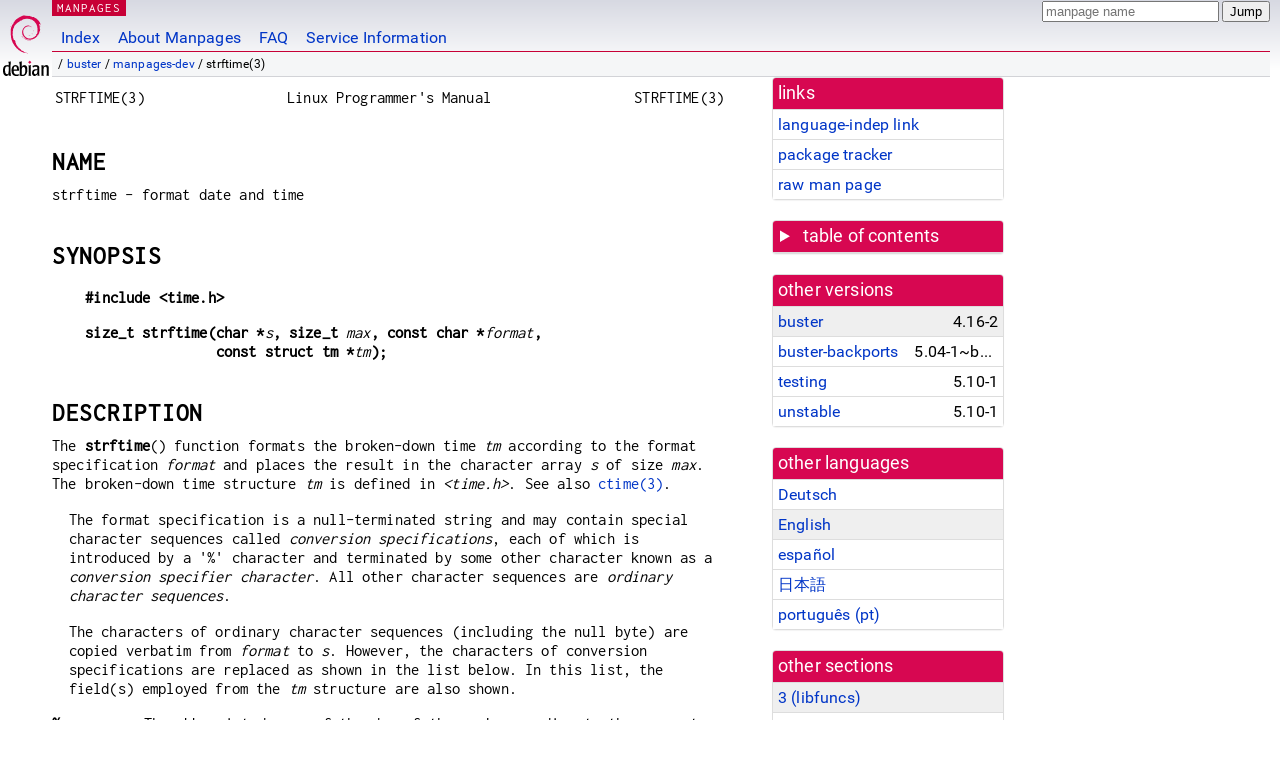

--- FILE ---
content_type: text/html; charset=utf-8
request_url: https://manpages.debian.org/buster/manpages-dev/strftime.3.en.html
body_size: 10588
content:
<!DOCTYPE html>
<html lang="en">
<head>
<meta charset="UTF-8">
<meta name="viewport" content="width=device-width, initial-scale=1.0">
<title>strftime(3) — manpages-dev — Debian buster — Debian Manpages</title>
<style type="text/css">
@font-face {
  font-family: 'Inconsolata';
  src: local('Inconsolata'), url(/Inconsolata.woff2) format('woff2'), url(/Inconsolata.woff) format('woff');
}

@font-face {
  font-family: 'Roboto';
  font-style: normal;
  font-weight: 400;
  src: local('Roboto'), local('Roboto Regular'), local('Roboto-Regular'), url(/Roboto-Regular.woff2) format('woff2'), url(/Roboto-Regular.woff) format('woff');
}

body {
	color: #000;
	background-color: white;
	background-image: linear-gradient(to bottom, #d7d9e2, #fff 70px);
	background-position: 0 0;
	background-repeat: repeat-x;
	font-family: sans-serif;
	font-size: 100%;
	line-height: 1.2;
	letter-spacing: 0.15px;
	margin: 0;
	padding: 0;
}

#header {
	padding: 0 10px 0 52px;
}

#logo {
	position: absolute;
	top: 0;
	left: 0;
	border-left: 1px solid transparent;
	border-right: 1px solid transparent;
	border-bottom: 1px solid transparent;
	width: 50px;
	height: 5.07em;
	min-height: 65px;
}

#logo a {
	display: block;
	height: 100%;
}

#logo img {
	margin-top: 5px;
	position: absolute;
	bottom: 0.3em;
	overflow: auto;
	border: 0;
}

p.section {
	margin: 0;
	padding: 0 5px 0 5px;
	font-size: 13px;
	line-height: 16px;
	color: white;
	letter-spacing: 0.08em;
	position: absolute;
	top: 0px;
	left: 52px;
	background-color: #c70036;
}

p.section a {
	color: white;
	text-decoration: none;
}

.hidecss {
	display: none;
}

#searchbox {
	text-align:left;
	line-height: 1;
	margin: 0 10px 0 0.5em;
	padding: 1px 0 1px 0;
	position: absolute;
	top: 0;
	right: 0;
	font-size: .75em;
}

#navbar {
	border-bottom: 1px solid #c70036;
}

#navbar ul {
	margin: 0;
	padding: 0;
	overflow: hidden;
}

#navbar li {
	list-style: none;
	float: left;
}

#navbar a {
	display: block;
	padding: 1.75em .5em .25em .5em;
	color: #0035c7;
	text-decoration: none;
	border-left: 1px solid transparent;
	border-right: 1px solid transparent;
}

#navbar a:hover
, #navbar a:visited:hover {
	background-color: #f5f6f7;
	border-left: 1px solid  #d2d3d7;
	border-right: 1px solid #d2d3d7;
	text-decoration: underline;
}

a:link {
	color: #0035c7;
}

a:visited {
	color: #54638c;
}

#breadcrumbs {
	line-height: 2;
	min-height: 20px;
	margin: 0;
	padding: 0;
	font-size: 0.75em;
	background-color: #f5f6f7;
	border-bottom: 1px solid #d2d3d7;
}

#breadcrumbs:before {
	margin-left: 0.5em;
	margin-right: 0.5em;
}

#content {
    margin: 0 10px 0 52px;
    display: flex;
    flex-direction: row;
}

.paneljump {
    background-color: #d70751;
    padding: 0.5em;
    border-radius: 3px;
    margin-right: .5em;
    display: none;
}

.paneljump a,
.paneljump a:visited,
.paneljump a:hover,
.paneljump a:focus {
    color: white;
}

@media all and (max-width: 800px) {
    #content {
	flex-direction: column;
	margin: 0.5em;
    }
    .paneljump {
	display: block;
    }
}

.panels {
    display: block;
    order: 2;
}

.maincontent {
    width: 100%;
    max-width: 80ch;
    order: 1;
}

.mandoc {
    font-family: monospace;
    font-size: 1.04rem;
}

.mandoc pre {
    white-space: pre-wrap;
}

#footer {
	border: 1px solid #dfdfe0;
	border-left: 0;
	border-right: 0;
	background-color: #f5f6f7;
	padding: 1em;
	margin: 1em 10px 0 52px;
	font-size: 0.75em;
	line-height: 1.5em;
}

hr {
	border-top: 1px solid #d2d3d7;
	border-bottom: 1px solid white;
	border-left: 0;
	border-right: 0;
	margin: 1.4375em 0 1.5em 0;
	height: 0;
	background-color: #bbb;
}

#content p {
    padding-left: 1em;
}

 

a, a:hover, a:focus, a:visited {
    color: #0530D7;
    text-decoration: none;
}

 
.panel {
  padding: 15px;
  margin-bottom: 20px;
  background-color: #ffffff;
  border: 1px solid #dddddd;
  border-radius: 4px;
  -webkit-box-shadow: 0 1px 1px rgba(0, 0, 0, 0.05);
          box-shadow: 0 1px 1px rgba(0, 0, 0, 0.05);
}

.panel-heading, .panel details {
  margin: -15px -15px 0px;
  background-color: #d70751;
  border-bottom: 1px solid #dddddd;
  border-top-right-radius: 3px;
  border-top-left-radius: 3px;
}

.panel-heading, .panel summary {
  padding: 5px 5px;
  font-size: 17.5px;
  font-weight: 500;
  color: #ffffff;
  outline-style: none;
}

.panel summary {
    padding-left: 7px;
}

summary, details {
    display: block;
}

.panel details ul {
  margin: 0;
}

.panel-footer {
  padding: 5px 5px;
  margin: 15px -15px -15px;
  background-color: #f5f5f5;
  border-top: 1px solid #dddddd;
  border-bottom-right-radius: 3px;
  border-bottom-left-radius: 3px;
}
.panel-info {
  border-color: #bce8f1;
}

.panel-info .panel-heading {
  color: #3a87ad;
  background-color: #d9edf7;
  border-color: #bce8f1;
}


.list-group {
  padding-left: 0;
  margin-bottom: 20px;
  background-color: #ffffff;
}

.list-group-item {
  position: relative;
  display: block;
  padding: 5px 5px 5px 5px;
  margin-bottom: -1px;
  border: 1px solid #dddddd;
}

.list-group-item > .list-item-key {
  min-width: 27%;
  display: inline-block;
}
.list-group-item > .list-item-key.versions-repository {
  min-width: 40%;
}
.list-group-item > .list-item-key.versioned-links-version {
  min-width: 40%
}


.versioned-links-icon {
  margin-right: 2px;
}
.versioned-links-icon a {
  color: black;
}
.versioned-links-icon a:hover {
  color: blue;
}
.versioned-links-icon-inactive {
  opacity: 0.5;
}

.list-group-item:first-child {
  border-top-right-radius: 4px;
  border-top-left-radius: 4px;
}

.list-group-item:last-child {
  margin-bottom: 0;
  border-bottom-right-radius: 4px;
  border-bottom-left-radius: 4px;
}

.list-group-item-heading {
  margin-top: 0;
  margin-bottom: 5px;
}

.list-group-item-text {
  margin-bottom: 0;
  line-height: 1.3;
}

.list-group-item:hover {
  background-color: #f5f5f5;
}

.list-group-item.active a {
  z-index: 2;
}

.list-group-item.active {
  background-color: #efefef;
}

.list-group-flush {
  margin: 15px -15px -15px;
}
.panel .list-group-flush {
  margin-top: -1px;
}

.list-group-flush .list-group-item {
  border-width: 1px 0;
}

.list-group-flush .list-group-item:first-child {
  border-top-right-radius: 0;
  border-top-left-radius: 0;
}

.list-group-flush .list-group-item:last-child {
  border-bottom: 0;
}

 

.panel {
float: right;
clear: right;
min-width: 200px;
}

.toc {
     
    width: 200px;
}

.toc li {
    font-size: 98%;
    letter-spacing: 0.02em;
    display: flex;
}

.otherversions {
     
    width: 200px;
}

.otherversions li,
.otherlangs li {
    display: flex;
}

.otherversions a,
.otherlangs a {
    flex-shrink: 0;
}

.pkgversion,
.pkgname,
.toc a {
    text-overflow: ellipsis;
    overflow: hidden;
    white-space: nowrap;
}

.pkgversion,
.pkgname {
    margin-left: auto;
    padding-left: 1em;
}

 

.mandoc {
     
    overflow: hidden;
    margin-top: .5em;
    margin-right: 45px;
}
table.head, table.foot {
    width: 100%;
}
.head-vol {
    text-align: center;
}
.head-rtitle {
    text-align: right;
}

 
.spacer, .Pp {
    min-height: 1em;
}

pre {
    margin-left: 2em;
}

.anchor {
    margin-left: .25em;
    visibility: hidden;
}

h1:hover .anchor,
h2:hover .anchor,
h3:hover .anchor,
h4:hover .anchor,
h5:hover .anchor,
h6:hover .anchor {
    visibility: visible;
}

h1, h2, h3, h4, h5, h6 {
    letter-spacing: .07em;
    margin-top: 1.5em;
    margin-bottom: .35em;
}

h1 {
    font-size: 150%;
}

h2 {
    font-size: 125%;
}

@media print {
    #header, #footer, .panel, .anchor, .paneljump {
	display: none;
    }
    #content {
	margin: 0;
    }
    .mandoc {
	margin: 0;
    }
}

 
 

.Bd { }
.Bd-indent {	margin-left: 3.8em; }

.Bl-bullet {	list-style-type: disc;
		padding-left: 1em; }
.Bl-bullet > li { }
.Bl-dash {	list-style-type: none;
		padding-left: 0em; }
.Bl-dash > li:before {
		content: "\2014  "; }
.Bl-item {	list-style-type: none;
		padding-left: 0em; }
.Bl-item > li { }
.Bl-compact > li {
		margin-top: 0em; }

.Bl-enum {	padding-left: 2em; }
.Bl-enum > li { }
.Bl-compact > li {
		margin-top: 0em; }

.Bl-diag { }
.Bl-diag > dt {
		font-style: normal;
		font-weight: bold; }
.Bl-diag > dd {
		margin-left: 0em; }
.Bl-hang { }
.Bl-hang > dt { }
.Bl-hang > dd {
		margin-left: 5.5em; }
.Bl-inset { }
.Bl-inset > dt { }
.Bl-inset > dd {
		margin-left: 0em; }
.Bl-ohang { }
.Bl-ohang > dt { }
.Bl-ohang > dd {
		margin-left: 0em; }
.Bl-tag {	margin-left: 5.5em; }
.Bl-tag > dt {
		float: left;
		margin-top: 0em;
		margin-left: -5.5em;
		padding-right: 1.2em;
		vertical-align: top; }
.Bl-tag > dd {
		clear: right;
		width: 100%;
		margin-top: 0em;
		margin-left: 0em;
		vertical-align: top;
		overflow: auto; }
.Bl-compact > dt {
		margin-top: 0em; }

.Bl-column { }
.Bl-column > tbody > tr { }
.Bl-column > tbody > tr > td {
		margin-top: 1em; }
.Bl-compact > tbody > tr > td {
		margin-top: 0em; }

.Rs {		font-style: normal;
		font-weight: normal; }
.RsA { }
.RsB {		font-style: italic;
		font-weight: normal; }
.RsC { }
.RsD { }
.RsI {		font-style: italic;
		font-weight: normal; }
.RsJ {		font-style: italic;
		font-weight: normal; }
.RsN { }
.RsO { }
.RsP { }
.RsQ { }
.RsR { }
.RsT {		text-decoration: underline; }
.RsU { }
.RsV { }

.eqn { }
.tbl { }

.HP {		margin-left: 3.8em;
		text-indent: -3.8em; }

 

table.Nm { }
code.Nm {	font-style: normal;
		font-weight: bold;
		font-family: inherit; }
.Fl {		font-style: normal;
		font-weight: bold;
		font-family: inherit; }
.Cm {		font-style: normal;
		font-weight: bold;
		font-family: inherit; }
.Ar {		font-style: italic;
		font-weight: normal; }
.Op {		display: inline; }
.Ic {		font-style: normal;
		font-weight: bold;
		font-family: inherit; }
.Ev {		font-style: normal;
		font-weight: normal;
		font-family: monospace; }
.Pa {		font-style: italic;
		font-weight: normal; }

 

.Lb { }
code.In {	font-style: normal;
		font-weight: bold;
		font-family: inherit; }
a.In { }
.Fd {		font-style: normal;
		font-weight: bold;
		font-family: inherit; }
.Ft {		font-style: italic;
		font-weight: normal; }
.Fn {		font-style: normal;
		font-weight: bold;
		font-family: inherit; }
.Fa {		font-style: italic;
		font-weight: normal; }
.Vt {		font-style: italic;
		font-weight: normal; }
.Va {		font-style: italic;
		font-weight: normal; }
.Dv {		font-style: normal;
		font-weight: normal;
		font-family: monospace; }
.Er {		font-style: normal;
		font-weight: normal;
		font-family: monospace; }

 

.An { }
.Lk { }
.Mt { }
.Cd {		font-style: normal;
		font-weight: bold;
		font-family: inherit; }
.Ad {		font-style: italic;
		font-weight: normal; }
.Ms {		font-style: normal;
		font-weight: bold; }
.St { }
.Ux { }

 

.Bf {		display: inline; }
.No {		font-style: normal;
		font-weight: normal; }
.Em {		font-style: italic;
		font-weight: normal; }
.Sy {		font-style: normal;
		font-weight: bold; }
.Li {		font-style: normal;
		font-weight: normal;
		font-family: monospace; }

</style>
<script type="text/javascript">
if (!!document['fonts']) {
        var r = "body{font-family:'Roboto',sans-serif;}";
        var i = ".mandoc,.mandoc pre,.mandoc code,p.section{font-family:'Inconsolata',monospace;}";
        var l = function(m) {
                if (!document.body) {
                        document.write("<style>"+m+"</style>");
                } else {
                        document.body.innerHTML+="<style>"+m+"</style>";
                }
        };
         
        new FontFace('Roboto', "local('Roboto'), local('Roboto Regular'), local('Roboto-Regular'), url(/Roboto-Regular.woff2) format('woff2'), url(/Roboto-Regular.woff) format('woff')")
                .load().then(function() { l(r); });
        new FontFace('Inconsolata', "local('Inconsolata'), url(/Inconsolata.woff2) format('woff2'), url(/Inconsolata.woff) format('woff')")
                .load().then(function() { l(i); });
} else {
        var l = document.createElement('link');
        l.rel = 'preload';
        l.href = '/fonts-woff.css';
        l.as = 'style';
        l.onload = function() { this.rel = 'stylesheet'; };
        document.head.appendChild(l);
}
</script>
<link rel="search" title="Debian manpages" type="application/opensearchdescription+xml" href="/opensearch.xml">
<noscript>
  <style type="text/css">
    body { font-family: 'Roboto', sans-serif; }
    .mandoc, .mandoc pre, .mandoc code, p.section { font-family: 'Inconsolata', monospace; }
  </style>
</noscript>
<link rel="alternate" href="/buster/manpages-de-dev/strftime.3.de.html" hreflang="de">
<link rel="alternate" href="/buster/manpages-dev/strftime.3.en.html" hreflang="en">
<link rel="alternate" href="/buster/manpages-es/strftime.3.es.html" hreflang="es">
<link rel="alternate" href="/buster/manpages-ja-dev/strftime.3.ja.html" hreflang="ja">
<link rel="alternate" href="/buster/manpages-pt-dev/strftime.3.pt.html" hreflang="pt">
</head>
<body>
<div id="header">
   <div id="upperheader">
   <div id="logo">
  <a href="https://www.debian.org/" title="Debian Home"><img src="/openlogo-50.svg" alt="Debian" width="50" height="61"></a>
  </div>
  <p class="section"><a href="/">MANPAGES</a></p>
  <div id="searchbox">
    <form action="https://dyn.manpages.debian.org/jump" method="get">
      <input type="hidden" name="suite" value="buster">
      <input type="hidden" name="binarypkg" value="manpages-dev">
      <input type="hidden" name="section" value="3">
      <input type="hidden" name="language" value="en">
      <input type="text" name="q" placeholder="manpage name" required>
      <input type="submit" value="Jump">
    </form>
  </div>
 </div>
<div id="navbar">
<p class="hidecss"><a href="#content">Skip Quicknav</a></p>
<ul>
   <li><a href="/">Index</a></li>
   <li><a href="/about.html">About Manpages</a></li>
   <li><a href="/faq.html">FAQ</a></li>
   <li><a href="https://wiki.debian.org/manpages.debian.org">Service Information</a></li>
</ul>
</div>
   <p id="breadcrumbs">&nbsp;
     
     &#x2F; <a href="/contents-buster.html">buster</a>
     
     
     
     &#x2F; <a href="/buster/manpages-dev/index.html">manpages-dev</a>
     
     
     
     &#x2F; strftime(3)
     
     </p>
</div>
<div id="content">


<div class="panels" id="panels">
<div class="panel" role="complementary">
<div class="panel-heading" role="heading">
links
</div>
<div class="panel-body">
<ul class="list-group list-group-flush">
<li class="list-group-item">
<a href="/buster/manpages-dev/strftime.3">language-indep link</a>
</li>
<li class="list-group-item">
<a href="https://tracker.debian.org/pkg/manpages-dev">package tracker</a>
</li>
<li class="list-group-item">
<a href="/buster/manpages-dev/strftime.3.en.gz">raw man page</a>
</li>
</ul>
</div>
</div>

<div class="panel toc" role="complementary" style="padding-bottom: 0">
<details>
<summary>
table of contents
</summary>
<div class="panel-body">
<ul class="list-group list-group-flush">

<li class="list-group-item">
  <a class="toclink" href="#NAME" title="NAME">NAME</a>
</li>

<li class="list-group-item">
  <a class="toclink" href="#SYNOPSIS" title="SYNOPSIS">SYNOPSIS</a>
</li>

<li class="list-group-item">
  <a class="toclink" href="#DESCRIPTION" title="DESCRIPTION">DESCRIPTION</a>
</li>

<li class="list-group-item">
  <a class="toclink" href="#RETURN_VALUE" title="RETURN VALUE">RETURN VALUE</a>
</li>

<li class="list-group-item">
  <a class="toclink" href="#ENVIRONMENT" title="ENVIRONMENT">ENVIRONMENT</a>
</li>

<li class="list-group-item">
  <a class="toclink" href="#ATTRIBUTES" title="ATTRIBUTES">ATTRIBUTES</a>
</li>

<li class="list-group-item">
  <a class="toclink" href="#CONFORMING_TO" title="CONFORMING TO">CONFORMING TO</a>
</li>

<li class="list-group-item">
  <a class="toclink" href="#NOTES" title="NOTES">NOTES</a>
</li>

<li class="list-group-item">
  <a class="toclink" href="#BUGS" title="BUGS">BUGS</a>
</li>

<li class="list-group-item">
  <a class="toclink" href="#EXAMPLE" title="EXAMPLE">EXAMPLE</a>
</li>

<li class="list-group-item">
  <a class="toclink" href="#SEE_ALSO" title="SEE ALSO">SEE ALSO</a>
</li>

<li class="list-group-item">
  <a class="toclink" href="#COLOPHON" title="COLOPHON">COLOPHON</a>
</li>

</ul>
</div>
</details>
</div>

<div class="panel otherversions" role="complementary">
<div class="panel-heading" role="heading">
other versions
</div>
<div class="panel-body">
<ul class="list-group list-group-flush">

<li class="list-group-item active">
<a href="/buster/manpages-dev/strftime.3.en.html">buster</a> <span class="pkgversion" title="4.16-2">4.16-2</span>
</li>

<li class="list-group-item">
<a href="/buster-backports/manpages-dev/strftime.3.en.html">buster-backports</a> <span class="pkgversion" title="5.04-1~bpo10&#43;1">5.04-1~bpo10&#43;1</span>
</li>

<li class="list-group-item">
<a href="/testing/manpages-dev/strftime.3.en.html">testing</a> <span class="pkgversion" title="5.10-1">5.10-1</span>
</li>

<li class="list-group-item">
<a href="/unstable/manpages-dev/strftime.3.en.html">unstable</a> <span class="pkgversion" title="5.10-1">5.10-1</span>
</li>

</ul>
</div>
</div>


<div class="panel otherlangs" role="complementary">
<div class="panel-heading" role="heading">
other languages
</div>
<div class="panel-body">
<ul class="list-group list-group-flush">

<li class="list-group-item">
<a href="/buster/manpages-de-dev/strftime.3.de.html" title="German (de)">Deutsch</a>

</li>

<li class="list-group-item active">
<a href="/buster/manpages-dev/strftime.3.en.html" title="English (en)">English</a>

</li>

<li class="list-group-item">
<a href="/buster/manpages-es/strftime.3.es.html" title="Spanish (es)">español</a>

</li>

<li class="list-group-item">
<a href="/buster/manpages-ja-dev/strftime.3.ja.html" title="Japanese (ja)">日本語</a>

</li>

<li class="list-group-item">
<a href="/buster/manpages-pt-dev/strftime.3.pt.html" title="Portuguese (pt)">português (pt)</a>

</li>

</ul>
</div>
</div>



<div class="panel" role="complementary">
<div class="panel-heading" role="heading">
other sections
</div>
<div class="panel-body">
<ul class="list-group list-group-flush">

<li class="list-group-item active">
<a href="/buster/manpages-dev/strftime.3.en.html">3 (<span title="Library calls (functions within program libraries)">libfuncs</span>)</a>
</li>

<li class="list-group-item">
<a href="/buster/avr-libc/strftime.3avr.en.html">3avr (<span title="Library calls (functions within program libraries)">libfuncs</span>)</a>
</li>

</ul>
</div>
</div>



</div>

<div class="maincontent">
<p class="paneljump"><a href="#panels">Scroll to navigation</a></p>
<div class="mandoc">
<table class="head">
  <tbody><tr>
    <td class="head-ltitle">STRFTIME(3)</td>
    <td class="head-vol">Linux Programmer&#39;s Manual</td>
    <td class="head-rtitle">STRFTIME(3)</td>
  </tr>
</tbody></table>
<div class="manual-text">
<section class="Sh">
<h1 class="Sh" id="NAME">NAME<a class="anchor" href="#NAME">¶</a></h1>
strftime - format date and time
</section>
<section class="Sh">
<h1 class="Sh" id="SYNOPSIS">SYNOPSIS<a class="anchor" href="#SYNOPSIS">¶</a></h1>
<pre><b>#include &lt;time.h&gt;</b>
</pre>
<pre><b>size_t strftime(char *</b><i>s</i><b>, size_t </b><i>max</i><b>, const char *</b><i>format</i><b>,</b>
<b>                const struct tm *</b><i>tm</i><b>);</b>
</pre>
</section>
<section class="Sh">
<h1 class="Sh" id="DESCRIPTION">DESCRIPTION<a class="anchor" href="#DESCRIPTION">¶</a></h1>
The <b>strftime</b>() function formats the broken-down time <i>tm</i> according
  to the format specification <i>format</i> and places the result in the
  character array <i>s</i> of size <i>max</i>. The broken-down time structure
  <i>tm</i> is defined in <i>&lt;time.h&gt;</i>. See also <a href="/buster/manpages-dev/ctime.3.en.html">ctime(3)</a>.
<p class="Pp">The format specification is a null-terminated string and may
    contain special character sequences called <i>conversion specifications</i>,
    each of which is introduced by a &#39;%&#39; character and terminated by some other
    character known as a <i>conversion specifier character</i>. All other
    character sequences are <i>ordinary character sequences</i>.</p>
<p class="Pp">The characters of ordinary character sequences (including the null
    byte) are copied verbatim from <i>format</i> to <i>s</i>. However, the
    characters of conversion specifications are replaced as shown in the list
    below. In this list, the field(s) employed from the <i>tm</i> structure are
    also shown.</p>
<dl class="Bl-tag">
  <dt><b>%a</b></dt>
  <dd>The abbreviated name of the day of the week according to the current
      locale. (Calculated from <i>tm_wday</i>.)</dd>
  <dt><b>%A</b></dt>
  <dd>The full name of the day of the week according to the current locale.
      (Calculated from <i>tm_wday</i>.)</dd>
  <dt><b>%b</b></dt>
  <dd>The abbreviated month name according to the current locale. (Calculated
      from <i>tm_mon</i>.)</dd>
  <dt><b>%B</b></dt>
  <dd>The full month name according to the current locale. (Calculated from
      <i>tm_mon</i>.)</dd>
  <dt><b>%c</b></dt>
  <dd>The preferred date and time representation for the current locale.</dd>
  <dt><b>%C</b></dt>
  <dd>The century number (year/100) as a 2-digit integer. (SU) (Calculated from
      <i>tm_year</i>.)</dd>
  <dt><b>%d</b></dt>
  <dd>The day of the month as a decimal number (range 01 to 31). (Calculated
      from <i>tm_mday</i>.)</dd>
  <dt><b>%D</b></dt>
  <dd>Equivalent to <b>%m/%d/%y</b>. (Yecch—for Americans only. Americans
      should note that in other countries <b>%d/%m/%y</b> is rather common. This
      means that in international context this format is ambiguous and should
      not be used.) (SU)</dd>
  <dt><b>%e</b></dt>
  <dd>Like <b>%d</b>, the day of the month as a decimal number, but a leading
      zero is replaced by a space. (SU) (Calculated from <i>tm_mday</i>.)</dd>
  <dt><b>%E</b></dt>
  <dd>Modifier: use alternative format, see below. (SU)</dd>
  <dt><b>%F</b></dt>
  <dd>Equivalent to <b>%Y-%m-%d</b> (the ISO 8601 date format).
    (C99)</dd>
  <dt><b>%G</b></dt>
  <dd>The ISO 8601 week-based year (see NOTES) with century as a decimal
      number. The 4-digit year corresponding to the ISO week number (see
      <b>%V</b>). This has the same format and value as <b>%Y</b>, except that
      if the ISO week number belongs to the previous or next year, that year is
      used instead. (TZ) (Calculated from <i>tm_year</i>, <i>tm_yday</i>, and
      <i>tm_wday</i>.)</dd>
  <dt><b>%g</b></dt>
  <dd>Like <b>%G</b>, but without century, that is, with a 2-digit year
      (00–99). (TZ) (Calculated from <i>tm_year</i>, <i>tm_yday</i>, and
      <i>tm_wday</i>.)</dd>
  <dt><b>%h</b></dt>
  <dd>Equivalent to <b>%b</b>. (SU)</dd>
  <dt><b>%H</b></dt>
  <dd>The hour as a decimal number using a 24-hour clock (range 00 to 23).
      (Calculated from <i>tm_hour</i>.)</dd>
  <dt><b>%I</b></dt>
  <dd>The hour as a decimal number using a 12-hour clock (range 01 to 12).
      (Calculated from <i>tm_hour</i>.)</dd>
  <dt><b>%j</b></dt>
  <dd>The day of the year as a decimal number (range 001 to 366). (Calculated
      from <i>tm_yday</i>.)</dd>
  <dt><b>%k</b></dt>
  <dd>The hour (24-hour clock) as a decimal number (range 0 to 23); single
      digits are preceded by a blank. (See also <b>%H</b>.) (Calculated from
      <i>tm_hour</i>.) (TZ)</dd>
  <dt><b>%l</b></dt>
  <dd>The hour (12-hour clock) as a decimal number (range 1 to 12); single
      digits are preceded by a blank. (See also <b>%I</b>.) (Calculated from
      <i>tm_hour</i>.) (TZ)</dd>
  <dt><b>%m</b></dt>
  <dd>The month as a decimal number (range 01 to 12). (Calculated from
      <i>tm_mon</i>.)</dd>
  <dt><b>%M</b></dt>
  <dd>The minute as a decimal number (range 00 to 59). (Calculated from
      <i>tm_min</i>.)</dd>
  <dt><b>%n</b></dt>
  <dd>A newline character. (SU)</dd>
  <dt><b>%O</b></dt>
  <dd>Modifier: use alternative format, see below. (SU)</dd>
  <dt><b>%p</b></dt>
  <dd>Either &#34;AM&#34; or &#34;PM&#34; according to the given time value,
      or the corresponding strings for the current locale. Noon is treated as
      &#34;PM&#34; and midnight as &#34;AM&#34;. (Calculated from
      <i>tm_hour</i>.)</dd>
  <dt><b>%P</b></dt>
  <dd>Like <b>%p</b> but in lowercase: &#34;am&#34; or &#34;pm&#34; or a
      corresponding string for the current locale. (Calculated from
      <i>tm_hour</i>.) (GNU)</dd>
  <dt><b>%r</b></dt>
  <dd>The time in a.m. or p.m. notation. In the POSIX locale this is equivalent
      to <b>%I:%M:%S %p</b>. (SU)</dd>
  <dt><b>%R</b></dt>
  <dd>The time in 24-hour notation (<b>%H:%M</b>). (SU) For a version including
      the seconds, see <b>%T</b> below.</dd>
  <dt><b>%s</b></dt>
  <dd>The number of seconds since the Epoch, 1970-01-01 00:00:00 +0000 (UTC).
      (TZ) (Calculated from <i>mktime(tm)</i>.)</dd>
  <dt><b>%S</b></dt>
  <dd>The second as a decimal number (range 00 to 60). (The range is up to 60 to
      allow for occasional leap seconds.) (Calculated from <i>tm_sec</i>.)</dd>
  <dt><b>%t</b></dt>
  <dd>A tab character. (SU)</dd>
  <dt><b>%T</b></dt>
  <dd>The time in 24-hour notation (<b>%H:%M:%S</b>). (SU)</dd>
  <dt><b>%u</b></dt>
  <dd>The day of the week as a decimal, range 1 to 7, Monday being 1. See also
      <b>%w</b>. (Calculated from <i>tm_wday</i>.) (SU)</dd>
  <dt><b>%U</b></dt>
  <dd>The week number of the current year as a decimal number, range 00 to 53,
      starting with the first Sunday as the first day of week 01. See also
      <b>%V</b> and <b>%W</b>. (Calculated from <i>tm_yday</i> and
      <i>tm_wday</i>.)</dd>
  <dt><b>%V</b></dt>
  <dd>The ISO 8601 week number (see NOTES) of the current year as a
      decimal number, range 01 to 53, where week 1 is the first week that has at
      least 4 days in the new year. See also <b>%U</b> and <b>%W</b>.
      (Calculated from <i>tm_year</i>, <i>tm_yday</i>, and <i>tm_wday</i>.)
    (SU)</dd>
  <dt><b>%w</b></dt>
  <dd>The day of the week as a decimal, range 0 to 6, Sunday being 0. See also
      <b>%u</b>. (Calculated from <i>tm_wday</i>.)</dd>
  <dt><b>%W</b></dt>
  <dd>The week number of the current year as a decimal number, range 00 to 53,
      starting with the first Monday as the first day of week 01. (Calculated
      from <i>tm_yday</i> and <i>tm_wday</i>.)</dd>
  <dt><b>%x</b></dt>
  <dd>The preferred date representation for the current locale without the
    time.</dd>
  <dt><b>%X</b></dt>
  <dd>The preferred time representation for the current locale without the
    date.</dd>
  <dt><b>%y</b></dt>
  <dd>The year as a decimal number without a century (range 00 to 99).
      (Calculated from <i>tm_year</i>)</dd>
  <dt><b>%Y</b></dt>
  <dd>The year as a decimal number including the century. (Calculated from
      <i>tm_year</i>)</dd>
  <dt><b>%z</b></dt>
  <dd>The <i>+hhmm</i> or <i>-hhmm</i> numeric timezone (that is, the hour and
      minute offset from UTC). (SU)</dd>
  <dt><b>%Z</b></dt>
  <dd>The timezone name or abbreviation.</dd>
  <dt><b>%+</b></dt>
  <dd>The date and time in <a href="/buster/coreutils/date.1.en.html">date(1)</a> format. (TZ) (Not supported in
      glibc2.)</dd>
  <dt><b>%%</b></dt>
  <dd>A literal &#39;%&#39; character.</dd>
</dl>
<p class="Pp">Some conversion specifications can be modified by preceding the
    conversion specifier character by the <b>E</b> or <b>O</b> <i>modifier</i>
    to indicate that an alternative format should be used. If the alternative
    format or specification does not exist for the current locale, the behavior
    will be as if the unmodified conversion specification were used. (SU) The
    Single UNIX Specification mentions <b>%Ec</b>, <b>%EC</b>, <b>%Ex</b>,
    <b>%EX</b>, <b>%Ey</b>, <b>%EY</b>, <b>%Od</b>, <b>%Oe</b>, <b>%OH</b>,
    <b>%OI</b>, <b>%Om</b>, <b>%OM</b>, <b>%OS</b>, <b>%Ou</b>, <b>%OU</b>,
    <b>%OV</b>, <b>%Ow</b>, <b>%OW</b>, <b>%Oy</b>, where the effect of the
    <b>O</b> modifier is to use alternative numeric symbols (say, roman
    numerals), and that of the E modifier is to use a locale-dependent
    alternative representation.</p>
</section>
<section class="Sh">
<h1 class="Sh" id="RETURN_VALUE">RETURN VALUE<a class="anchor" href="#RETURN_VALUE">¶</a></h1>
Provided that the result string, including the terminating null byte, does not
  exceed <i>max</i> bytes, <b>strftime</b>() returns the number of bytes
  (excluding the terminating null byte) placed in the array <i>s</i>. If the
  length of the result string (including the terminating null byte) would exceed
  <i>max</i> bytes, then <b>strftime</b>() returns 0, and the contents of the
  array are undefined.
<p class="Pp">Note that the return value 0 does not necessarily indicate an
    error. For example, in many locales <b>%p</b> yields an empty string. An
    empty <i>format</i> string will likewise yield an empty string.</p>
</section>
<section class="Sh">
<h1 class="Sh" id="ENVIRONMENT">ENVIRONMENT<a class="anchor" href="#ENVIRONMENT">¶</a></h1>
The environment variables <b>TZ</b> and <b>LC_TIME</b> are used.
</section>
<section class="Sh">
<h1 class="Sh" id="ATTRIBUTES">ATTRIBUTES<a class="anchor" href="#ATTRIBUTES">¶</a></h1>
For an explanation of the terms used in this section, see <a href="/buster/manpages/attributes.7.en.html">attributes(7)</a>.
<table class="tbl" border="1" style="border-style: solid;">
  <tbody><tr>
    <td>Interface</td>
    <td>Attribute</td>
    <td>Value</td>
  </tr>
  <tr>
    <td>strftime ()</td>
    <td>Thread safety</td>
    <td>MT-Safe env locale</td>
  </tr>
</tbody></table>
</section>
<section class="Sh">
<h1 class="Sh" id="CONFORMING_TO">CONFORMING TO<a class="anchor" href="#CONFORMING_TO">¶</a></h1>
SVr4, C89, C99. There are strict inclusions between the set of conversions given
  in ANSI C (unmarked), those given in the Single UNIX Specification (marked
  SU), those given in Olson&#39;s timezone package (marked TZ), and those given in
  glibc (marked GNU), except that <b>%+</b> is not supported in glibc2. On the
  other hand glibc2 has several more extensions. POSIX.1 only refers to ANSI C;
  POSIX.2 describes under <a href="/buster/coreutils/date.1.en.html">date(1)</a> several extensions that could apply to
  <b>strftime</b>() as well. The <b>%F</b> conversion is in C99 and
  POSIX.1-2001.
<p class="Pp">In SUSv2, the <b>%S</b> specifier allowed a range of 00 to 61, to
    allow for the theoretical possibility of a minute that included a double
    leap second (there never has been such a minute).</p>
</section>
<section class="Sh">
<h1 class="Sh" id="NOTES">NOTES<a class="anchor" href="#NOTES">¶</a></h1>
<section class="Ss">
<h2 class="Ss" id="ISO_8601_week_dates">ISO 8601 week dates<a class="anchor" href="#ISO_8601_week_dates">¶</a></h2>
<b>%G</b>, <b>%g</b>, and <b>%V</b> yield values calculated from the week-based
  year defined by the ISO 8601 standard. In this system, weeks start on a
  Monday, and are numbered from 01, for the first week, up to 52 or 53, for the
  last week. Week 1 is the first week where four or more days fall within the
  new year (or, synonymously, week 01 is: the first week of the year that
  contains a Thursday; or, the week that has 4 January in it). When three of
  fewer days of the first calendar week of the new year fall within that year,
  then the ISO 8601 week-based system counts those days as part of week 53 of
  the preceding year. For example, 1 January 2010 is a Friday, meaning that just
  three days of that calendar week fall in 2010. Thus, the ISO 8601
  week-based system considers these days to be part of week 53 (<b>%V</b>) of
  the year 2009 (<b>%G</b>); week 01 of ISO 8601 year 2010 starts on
  Monday, 4 January 2010.
</section>
<section class="Ss">
<h2 class="Ss" id="Glibc_notes">Glibc notes<a class="anchor" href="#Glibc_notes">¶</a></h2>
Glibc provides some extensions for conversion specifications. (These extensions
  are not specified in POSIX.1-2001, but a few other systems provide similar
  features.) Between the &#39;%&#39; character and the conversion specifier character,
  an optional <i>flag</i> and field <i>width</i> may be specified. (These
  precede the <b>E</b> or <b>O</b> modifiers, if present.)
<p class="Pp">The following flag characters are permitted:</p>
<dl class="Bl-tag">
  <dt><b>_</b></dt>
  <dd>(underscore) Pad a numeric result string with spaces.</dd>
  <dt><b>-</b></dt>
  <dd>(dash) Do not pad a numeric result string.</dd>
  <dt><b>0</b></dt>
  <dd>Pad a numeric result string with zeros even if the conversion specifier
      character uses space-padding by default.</dd>
  <dt><b>^</b></dt>
  <dd>Convert alphabetic characters in result string to uppercase.</dd>
  <dt><b>#</b></dt>
  <dd>Swap the case of the result string. (This flag works only with certain
      conversion specifier characters, and of these, it is only really useful
      with <b>%Z</b>.)</dd>
</dl>
<p class="Pp">An optional decimal width specifier may follow the (possibly
    absent) flag. If the natural size of the field is smaller than this width,
    then the result string is padded (on the left) to the specified width.</p>
</section>
</section>
<section class="Sh">
<h1 class="Sh" id="BUGS">BUGS<a class="anchor" href="#BUGS">¶</a></h1>
If the output string would exceed <i>max</i> bytes, <i>errno</i> is <i>not</i>
  set. This makes it impossible to distinguish this error case from cases where
  the <i>format</i> string legitimately produces a zero-length output string.
  POSIX.1-2001 does <i>not</i> specify any <i>errno</i> settings for
  <b>strftime</b>().
<p class="Pp">Some buggy versions of <a href="/buster/manpages-ja/gcc.1.ja.html">gcc(1)</a> complain about the use of
    <b>%c</b>: <i>warning: `%c&#39; yields only last 2 digits of year in some
    locales</i>. Of course programmers are encouraged to use <b>%c</b>, it gives
    the preferred date and time representation. One meets all kinds of strange
    obfuscations to circumvent this <a href="/buster/manpages-ja/gcc.1.ja.html">gcc(1)</a> problem. A relatively clean
    one is to add an intermediate function</p>
<p class="Pp">
  <br/>
</p>
<pre>size_t
my_strftime(char *s, size_t max, const char *fmt,
            const struct tm *tm)
{
    return strftime(s, max, fmt, tm);
}

</pre>
<br/>
<p class="Pp">Nowadays, <a href="/buster/manpages-ja/gcc.1.ja.html">gcc(1)</a> provides the <i>-Wno-format-y2k</i> option
    to prevent the warning, so that the above workaround is no longer
  required.</p>
</section>
<section class="Sh">
<h1 class="Sh" id="EXAMPLE">EXAMPLE<a class="anchor" href="#EXAMPLE">¶</a></h1>
<b>RFC 2822-compliant date format</b> (with an English locale for %a and
  %b)
<p class="Pp">
  <br/>
  &#34;%a, %d %b %Y %T %z&#34;</p>
<p class="Pp"><b>RFC 822-compliant date format</b> (with an English
    locale for %a and %b)</p>
<p class="Pp">
  <br/>
  &#34;%a, %d %b %y %T %z&#34;</p>
<section class="Ss">
<h2 class="Ss" id="Example_program">Example program<a class="anchor" href="#Example_program">¶</a></h2>
The program below can be used to experiment with <b>strftime</b>().
<p class="Pp">Some examples of the result string produced by the glibc
    implementation of <b>strftime</b>() are as follows:</p>
<p class="Pp">
  <br/>
</p>
<pre>$<b> ./a.out &#39;%m&#39;</b>
Result string is &#34;11&#34;
$<b> ./a.out &#39;%5m&#39;</b>
Result string is &#34;00011&#34;
$<b> ./a.out &#39;%_5m&#39;</b>
Result string is &#34;   11&#34;

</pre>
<br/>
</section>
<section class="Ss">
<h2 class="Ss" id="Program_source">Program source<a class="anchor" href="#Program_source">¶</a></h2>
<pre>#include &lt;time.h&gt;
#include &lt;stdio.h&gt;
#include &lt;stdlib.h&gt;
int
main(int argc, char *argv[])
{
    char outstr[200];
    time_t t;
    struct tm *tmp;
    t = time(NULL);
    tmp = localtime(&amp;t);
    if (tmp == NULL) {
        perror(&#34;localtime&#34;);
        exit(EXIT_FAILURE);
    }
    if (strftime(outstr, sizeof(outstr), argv[1], tmp) == 0) {
        fprintf(stderr, &#34;strftime returned 0&#34;);
        exit(EXIT_FAILURE);
    }
    printf(&#34;Result string is \&#34;%s\&#34;\n&#34;, outstr);
    exit(EXIT_SUCCESS);
}
</pre>
</section>
</section>
<section class="Sh">
<h1 class="Sh" id="SEE_ALSO">SEE ALSO<a class="anchor" href="#SEE_ALSO">¶</a></h1>
<a href="/buster/coreutils/date.1.en.html">date(1)</a>, <a href="/buster/manpages-dev/time.2.en.html">time(2)</a>, <a href="/buster/manpages-dev/ctime.3.en.html">ctime(3)</a>, <a href="/buster/manpages-dev/setlocale.3.en.html">setlocale(3)</a>,
  <a href="/buster/manpages-dev/sprintf.3.en.html">sprintf(3)</a>, <a href="/buster/manpages-dev/strptime.3.en.html">strptime(3)</a>
</section>
<section class="Sh">
<h1 class="Sh" id="COLOPHON">COLOPHON<a class="anchor" href="#COLOPHON">¶</a></h1>
This page is part of release 4.16 of the Linux <i>man-pages</i> project. A
  description of the project, information about reporting bugs, and the latest
  version of this page, can be found at <a href="https://www.kernel.org/doc/man-pages/.">https://www.kernel.org/doc/man-pages/.</a>
</section>
</div>
<table class="foot">
  <tbody><tr>
    <td class="foot-date">2017-09-15</td>
    <td class="foot-os">GNU</td>
  </tr>
</tbody></table>
</div>
</div>
</div>
<div id="footer">

<p><table>
<tr>
<td>
Source file:
</td>
<td>
strftime.3.en.gz (from <a href="http://snapshot.debian.org/package/manpages/4.16-2/">manpages-dev 4.16-2</a>)
</td>
</tr>

<tr>
<td>
Source last updated:
</td>
<td>
2019-05-07T18:15:46Z
</td>
</tr>

<tr>
<td>
Converted to HTML:
</td>
<td>
2021-07-01T21:13:24Z
</td>
</tr>
</table></p>

<hr>
<div id="fineprint">
<p>debiman 503568d, see <a
href="https://github.com/Debian/debiman/">github.com/Debian/debiman</a>.
Found a problem? See the <a href="/faq.html">FAQ</a>.</p>
</div>
</div>
<script type="text/javascript">
(function(a){"use strict";var b=function(b,c,d){var e=a.document;var f=e.createElement("link");var g;if(c)g=c;else{var h=(e.body||e.getElementsByTagName("head")[0]).childNodes;g=h[h.length-1];}var i=e.styleSheets;f.rel="stylesheet";f.href=b;f.media="only x";function j(a){if(e.body)return a();setTimeout(function(){j(a);});}j(function(){g.parentNode.insertBefore(f,(c?g:g.nextSibling));});var k=function(a){var b=f.href;var c=i.length;while(c--)if(i[c].href===b)return a();setTimeout(function(){k(a);});};function l(){if(f.addEventListener)f.removeEventListener("load",l);f.media=d||"all";}if(f.addEventListener)f.addEventListener("load",l);f.onloadcssdefined=k;k(l);return f;};if(typeof exports!=="undefined")exports.loadCSS=b;else a.loadCSS=b;}(typeof global!=="undefined"?global:this));
(function(a){if(!a.loadCSS)return;var b=loadCSS.relpreload={};b.support=function(){try{return a.document.createElement("link").relList.supports("preload");}catch(b){return false;}};b.poly=function(){var b=a.document.getElementsByTagName("link");for(var c=0;c<b.length;c++){var d=b[c];if(d.rel==="preload"&&d.getAttribute("as")==="style"){a.loadCSS(d.href,d);d.rel=null;}}};if(!b.support()){b.poly();var c=a.setInterval(b.poly,300);if(a.addEventListener)a.addEventListener("load",function(){a.clearInterval(c);});if(a.attachEvent)a.attachEvent("onload",function(){a.clearInterval(c);});}}(this));
</script>

<script type="application/ld+json">
"{\"@context\":\"http://schema.org\",\"@type\":\"BreadcrumbList\",\"itemListElement\":[{\"@type\":\"ListItem\",\"position\":1,\"item\":{\"@type\":\"Thing\",\"@id\":\"/contents-buster.html\",\"name\":\"buster\"}},{\"@type\":\"ListItem\",\"position\":2,\"item\":{\"@type\":\"Thing\",\"@id\":\"/buster/manpages-dev/index.html\",\"name\":\"manpages-dev\"}},{\"@type\":\"ListItem\",\"position\":3,\"item\":{\"@type\":\"Thing\",\"@id\":\"\",\"name\":\"strftime(3)\"}}]}"
</script>
